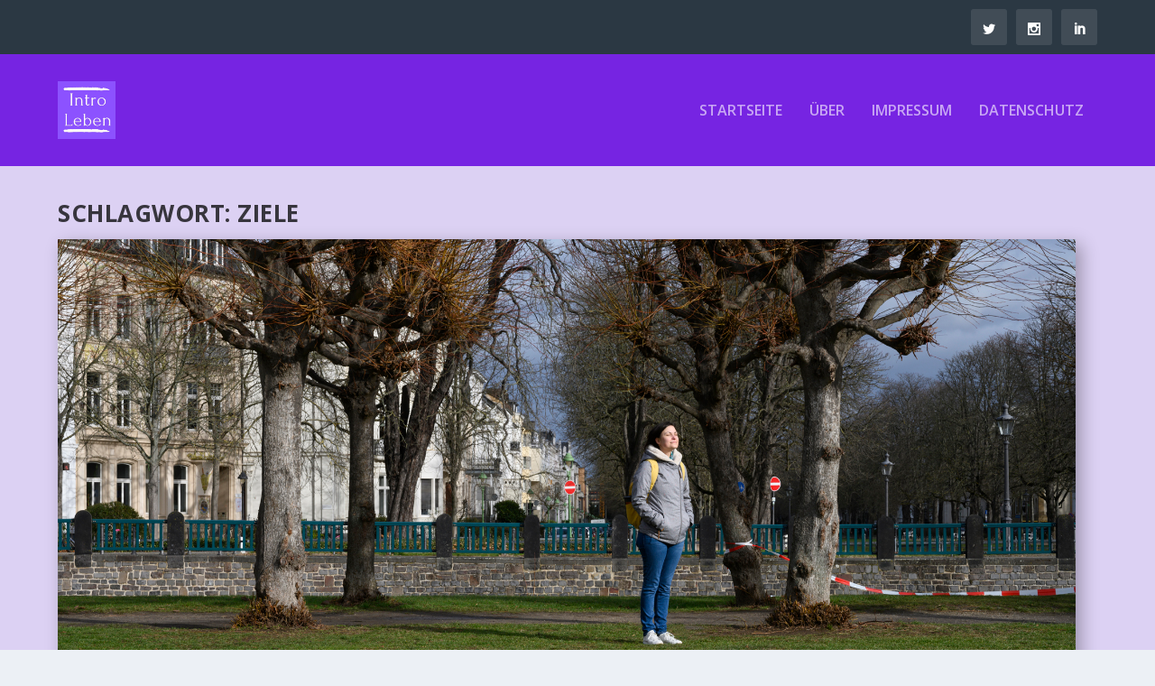

--- FILE ---
content_type: text/html; charset=UTF-8
request_url: https://mi-kue.de/tag/ziele/
body_size: 51117
content:
<!DOCTYPE html>
<!--[if IE 6]>
<html id="ie6" lang="de">
<![endif]-->
<!--[if IE 7]>
<html id="ie7" lang="de">
<![endif]-->
<!--[if IE 8]>
<html id="ie8" lang="de">
<![endif]-->
<!--[if !(IE 6) | !(IE 7) | !(IE 8)  ]><!-->
<html lang="de">
<!--<![endif]-->
<head>
	<meta charset="UTF-8" />
			
	<meta http-equiv="X-UA-Compatible" content="IE=edge">
	<link rel="pingback" href="https://mi-kue.de/xmlrpc.php" />

		<!--[if lt IE 9]>
	<script src="https://mi-kue.de/wp-content/themes/Extra/scripts/ext/html5.js" type="text/javascript"></script>
	<![endif]-->

	<script type="text/javascript">
		document.documentElement.className = 'js';
	</script>

	<script>var et_site_url='https://mi-kue.de';var et_post_id='16';function et_core_page_resource_fallback(a,b){"undefined"===typeof b&&(b=a.sheet.cssRules&&0===a.sheet.cssRules.length);b&&(a.onerror=null,a.onload=null,a.href?a.href=et_site_url+"/?et_core_page_resource="+a.id+et_post_id:a.src&&(a.src=et_site_url+"/?et_core_page_resource="+a.id+et_post_id))}
</script><meta name='robots' content='index, follow, max-image-preview:large, max-snippet:-1, max-video-preview:-1' />

	<!-- This site is optimized with the Yoast SEO plugin v21.4 - https://yoast.com/wordpress/plugins/seo/ -->
	<title>ziele Archive - mi-kue</title>
	<link rel="canonical" href="https://mi-kue.de/tag/ziele/" />
	<meta property="og:locale" content="de_DE" />
	<meta property="og:type" content="article" />
	<meta property="og:title" content="ziele Archive - mi-kue" />
	<meta property="og:url" content="https://mi-kue.de/tag/ziele/" />
	<meta property="og:site_name" content="mi-kue" />
	<meta name="twitter:card" content="summary_large_image" />
	<meta name="twitter:site" content="@mi_kue" />
	<script type="application/ld+json" class="yoast-schema-graph">{"@context":"https://schema.org","@graph":[{"@type":"CollectionPage","@id":"https://mi-kue.de/tag/ziele/","url":"https://mi-kue.de/tag/ziele/","name":"ziele Archive - mi-kue","isPartOf":{"@id":"https://mi-kue.de/#website"},"primaryImageOfPage":{"@id":"https://mi-kue.de/tag/ziele/#primaryimage"},"image":{"@id":"https://mi-kue.de/tag/ziele/#primaryimage"},"thumbnailUrl":"https://mi-kue.de/wp-content/uploads/2020/01/jian-xhin-y2yWnOkOUM0-unsplash-scaled.jpg","breadcrumb":{"@id":"https://mi-kue.de/tag/ziele/#breadcrumb"},"inLanguage":"de"},{"@type":"ImageObject","inLanguage":"de","@id":"https://mi-kue.de/tag/ziele/#primaryimage","url":"https://mi-kue.de/wp-content/uploads/2020/01/jian-xhin-y2yWnOkOUM0-unsplash-scaled.jpg","contentUrl":"https://mi-kue.de/wp-content/uploads/2020/01/jian-xhin-y2yWnOkOUM0-unsplash-scaled.jpg","width":2560,"height":1600,"caption":"Photo by Jian Xhin on Unsplash"},{"@type":"BreadcrumbList","@id":"https://mi-kue.de/tag/ziele/#breadcrumb","itemListElement":[{"@type":"ListItem","position":1,"name":"Startseite","item":"https://mi-kue.de/"},{"@type":"ListItem","position":2,"name":"ziele"}]},{"@type":"WebSite","@id":"https://mi-kue.de/#website","url":"https://mi-kue.de/","name":"mi-kue","description":"introvertiert und fabelhaft.","potentialAction":[{"@type":"SearchAction","target":{"@type":"EntryPoint","urlTemplate":"https://mi-kue.de/?s={search_term_string}"},"query-input":"required name=search_term_string"}],"inLanguage":"de"}]}</script>
	<!-- / Yoast SEO plugin. -->


<link rel='dns-prefetch' href='//fonts.googleapis.com' />
<link rel="alternate" type="application/rss+xml" title="mi-kue &raquo; Feed" href="https://mi-kue.de/feed/" />
<link rel="alternate" type="application/rss+xml" title="mi-kue &raquo; Kommentar-Feed" href="https://mi-kue.de/comments/feed/" />
<link rel="alternate" type="application/rss+xml" title="mi-kue &raquo; ziele Schlagwort-Feed" href="https://mi-kue.de/tag/ziele/feed/" />
<script type="text/javascript">
window._wpemojiSettings = {"baseUrl":"https:\/\/s.w.org\/images\/core\/emoji\/14.0.0\/72x72\/","ext":".png","svgUrl":"https:\/\/s.w.org\/images\/core\/emoji\/14.0.0\/svg\/","svgExt":".svg","source":{"concatemoji":"https:\/\/mi-kue.de\/wp-includes\/js\/wp-emoji-release.min.js?ver=6.3.7"}};
/*! This file is auto-generated */
!function(i,n){var o,s,e;function c(e){try{var t={supportTests:e,timestamp:(new Date).valueOf()};sessionStorage.setItem(o,JSON.stringify(t))}catch(e){}}function p(e,t,n){e.clearRect(0,0,e.canvas.width,e.canvas.height),e.fillText(t,0,0);var t=new Uint32Array(e.getImageData(0,0,e.canvas.width,e.canvas.height).data),r=(e.clearRect(0,0,e.canvas.width,e.canvas.height),e.fillText(n,0,0),new Uint32Array(e.getImageData(0,0,e.canvas.width,e.canvas.height).data));return t.every(function(e,t){return e===r[t]})}function u(e,t,n){switch(t){case"flag":return n(e,"\ud83c\udff3\ufe0f\u200d\u26a7\ufe0f","\ud83c\udff3\ufe0f\u200b\u26a7\ufe0f")?!1:!n(e,"\ud83c\uddfa\ud83c\uddf3","\ud83c\uddfa\u200b\ud83c\uddf3")&&!n(e,"\ud83c\udff4\udb40\udc67\udb40\udc62\udb40\udc65\udb40\udc6e\udb40\udc67\udb40\udc7f","\ud83c\udff4\u200b\udb40\udc67\u200b\udb40\udc62\u200b\udb40\udc65\u200b\udb40\udc6e\u200b\udb40\udc67\u200b\udb40\udc7f");case"emoji":return!n(e,"\ud83e\udef1\ud83c\udffb\u200d\ud83e\udef2\ud83c\udfff","\ud83e\udef1\ud83c\udffb\u200b\ud83e\udef2\ud83c\udfff")}return!1}function f(e,t,n){var r="undefined"!=typeof WorkerGlobalScope&&self instanceof WorkerGlobalScope?new OffscreenCanvas(300,150):i.createElement("canvas"),a=r.getContext("2d",{willReadFrequently:!0}),o=(a.textBaseline="top",a.font="600 32px Arial",{});return e.forEach(function(e){o[e]=t(a,e,n)}),o}function t(e){var t=i.createElement("script");t.src=e,t.defer=!0,i.head.appendChild(t)}"undefined"!=typeof Promise&&(o="wpEmojiSettingsSupports",s=["flag","emoji"],n.supports={everything:!0,everythingExceptFlag:!0},e=new Promise(function(e){i.addEventListener("DOMContentLoaded",e,{once:!0})}),new Promise(function(t){var n=function(){try{var e=JSON.parse(sessionStorage.getItem(o));if("object"==typeof e&&"number"==typeof e.timestamp&&(new Date).valueOf()<e.timestamp+604800&&"object"==typeof e.supportTests)return e.supportTests}catch(e){}return null}();if(!n){if("undefined"!=typeof Worker&&"undefined"!=typeof OffscreenCanvas&&"undefined"!=typeof URL&&URL.createObjectURL&&"undefined"!=typeof Blob)try{var e="postMessage("+f.toString()+"("+[JSON.stringify(s),u.toString(),p.toString()].join(",")+"));",r=new Blob([e],{type:"text/javascript"}),a=new Worker(URL.createObjectURL(r),{name:"wpTestEmojiSupports"});return void(a.onmessage=function(e){c(n=e.data),a.terminate(),t(n)})}catch(e){}c(n=f(s,u,p))}t(n)}).then(function(e){for(var t in e)n.supports[t]=e[t],n.supports.everything=n.supports.everything&&n.supports[t],"flag"!==t&&(n.supports.everythingExceptFlag=n.supports.everythingExceptFlag&&n.supports[t]);n.supports.everythingExceptFlag=n.supports.everythingExceptFlag&&!n.supports.flag,n.DOMReady=!1,n.readyCallback=function(){n.DOMReady=!0}}).then(function(){return e}).then(function(){var e;n.supports.everything||(n.readyCallback(),(e=n.source||{}).concatemoji?t(e.concatemoji):e.wpemoji&&e.twemoji&&(t(e.twemoji),t(e.wpemoji)))}))}((window,document),window._wpemojiSettings);
</script>
<meta content="Extra v.4.5.3" name="generator"/><style type="text/css">
img.wp-smiley,
img.emoji {
	display: inline !important;
	border: none !important;
	box-shadow: none !important;
	height: 1em !important;
	width: 1em !important;
	margin: 0 0.07em !important;
	vertical-align: -0.1em !important;
	background: none !important;
	padding: 0 !important;
}
</style>
	<link rel='stylesheet' id='wp-block-library-css' href='https://mi-kue.de/wp-includes/css/dist/block-library/style.min.css?ver=6.3.7' type='text/css' media='all' />
<style id='classic-theme-styles-inline-css' type='text/css'>
/*! This file is auto-generated */
.wp-block-button__link{color:#fff;background-color:#32373c;border-radius:9999px;box-shadow:none;text-decoration:none;padding:calc(.667em + 2px) calc(1.333em + 2px);font-size:1.125em}.wp-block-file__button{background:#32373c;color:#fff;text-decoration:none}
</style>
<style id='global-styles-inline-css' type='text/css'>
body{--wp--preset--color--black: #000000;--wp--preset--color--cyan-bluish-gray: #abb8c3;--wp--preset--color--white: #ffffff;--wp--preset--color--pale-pink: #f78da7;--wp--preset--color--vivid-red: #cf2e2e;--wp--preset--color--luminous-vivid-orange: #ff6900;--wp--preset--color--luminous-vivid-amber: #fcb900;--wp--preset--color--light-green-cyan: #7bdcb5;--wp--preset--color--vivid-green-cyan: #00d084;--wp--preset--color--pale-cyan-blue: #8ed1fc;--wp--preset--color--vivid-cyan-blue: #0693e3;--wp--preset--color--vivid-purple: #9b51e0;--wp--preset--gradient--vivid-cyan-blue-to-vivid-purple: linear-gradient(135deg,rgba(6,147,227,1) 0%,rgb(155,81,224) 100%);--wp--preset--gradient--light-green-cyan-to-vivid-green-cyan: linear-gradient(135deg,rgb(122,220,180) 0%,rgb(0,208,130) 100%);--wp--preset--gradient--luminous-vivid-amber-to-luminous-vivid-orange: linear-gradient(135deg,rgba(252,185,0,1) 0%,rgba(255,105,0,1) 100%);--wp--preset--gradient--luminous-vivid-orange-to-vivid-red: linear-gradient(135deg,rgba(255,105,0,1) 0%,rgb(207,46,46) 100%);--wp--preset--gradient--very-light-gray-to-cyan-bluish-gray: linear-gradient(135deg,rgb(238,238,238) 0%,rgb(169,184,195) 100%);--wp--preset--gradient--cool-to-warm-spectrum: linear-gradient(135deg,rgb(74,234,220) 0%,rgb(151,120,209) 20%,rgb(207,42,186) 40%,rgb(238,44,130) 60%,rgb(251,105,98) 80%,rgb(254,248,76) 100%);--wp--preset--gradient--blush-light-purple: linear-gradient(135deg,rgb(255,206,236) 0%,rgb(152,150,240) 100%);--wp--preset--gradient--blush-bordeaux: linear-gradient(135deg,rgb(254,205,165) 0%,rgb(254,45,45) 50%,rgb(107,0,62) 100%);--wp--preset--gradient--luminous-dusk: linear-gradient(135deg,rgb(255,203,112) 0%,rgb(199,81,192) 50%,rgb(65,88,208) 100%);--wp--preset--gradient--pale-ocean: linear-gradient(135deg,rgb(255,245,203) 0%,rgb(182,227,212) 50%,rgb(51,167,181) 100%);--wp--preset--gradient--electric-grass: linear-gradient(135deg,rgb(202,248,128) 0%,rgb(113,206,126) 100%);--wp--preset--gradient--midnight: linear-gradient(135deg,rgb(2,3,129) 0%,rgb(40,116,252) 100%);--wp--preset--font-size--small: 13px;--wp--preset--font-size--medium: 20px;--wp--preset--font-size--large: 36px;--wp--preset--font-size--x-large: 42px;--wp--preset--spacing--20: 0.44rem;--wp--preset--spacing--30: 0.67rem;--wp--preset--spacing--40: 1rem;--wp--preset--spacing--50: 1.5rem;--wp--preset--spacing--60: 2.25rem;--wp--preset--spacing--70: 3.38rem;--wp--preset--spacing--80: 5.06rem;--wp--preset--shadow--natural: 6px 6px 9px rgba(0, 0, 0, 0.2);--wp--preset--shadow--deep: 12px 12px 50px rgba(0, 0, 0, 0.4);--wp--preset--shadow--sharp: 6px 6px 0px rgba(0, 0, 0, 0.2);--wp--preset--shadow--outlined: 6px 6px 0px -3px rgba(255, 255, 255, 1), 6px 6px rgba(0, 0, 0, 1);--wp--preset--shadow--crisp: 6px 6px 0px rgba(0, 0, 0, 1);}:where(.is-layout-flex){gap: 0.5em;}:where(.is-layout-grid){gap: 0.5em;}body .is-layout-flow > .alignleft{float: left;margin-inline-start: 0;margin-inline-end: 2em;}body .is-layout-flow > .alignright{float: right;margin-inline-start: 2em;margin-inline-end: 0;}body .is-layout-flow > .aligncenter{margin-left: auto !important;margin-right: auto !important;}body .is-layout-constrained > .alignleft{float: left;margin-inline-start: 0;margin-inline-end: 2em;}body .is-layout-constrained > .alignright{float: right;margin-inline-start: 2em;margin-inline-end: 0;}body .is-layout-constrained > .aligncenter{margin-left: auto !important;margin-right: auto !important;}body .is-layout-constrained > :where(:not(.alignleft):not(.alignright):not(.alignfull)){max-width: var(--wp--style--global--content-size);margin-left: auto !important;margin-right: auto !important;}body .is-layout-constrained > .alignwide{max-width: var(--wp--style--global--wide-size);}body .is-layout-flex{display: flex;}body .is-layout-flex{flex-wrap: wrap;align-items: center;}body .is-layout-flex > *{margin: 0;}body .is-layout-grid{display: grid;}body .is-layout-grid > *{margin: 0;}:where(.wp-block-columns.is-layout-flex){gap: 2em;}:where(.wp-block-columns.is-layout-grid){gap: 2em;}:where(.wp-block-post-template.is-layout-flex){gap: 1.25em;}:where(.wp-block-post-template.is-layout-grid){gap: 1.25em;}.has-black-color{color: var(--wp--preset--color--black) !important;}.has-cyan-bluish-gray-color{color: var(--wp--preset--color--cyan-bluish-gray) !important;}.has-white-color{color: var(--wp--preset--color--white) !important;}.has-pale-pink-color{color: var(--wp--preset--color--pale-pink) !important;}.has-vivid-red-color{color: var(--wp--preset--color--vivid-red) !important;}.has-luminous-vivid-orange-color{color: var(--wp--preset--color--luminous-vivid-orange) !important;}.has-luminous-vivid-amber-color{color: var(--wp--preset--color--luminous-vivid-amber) !important;}.has-light-green-cyan-color{color: var(--wp--preset--color--light-green-cyan) !important;}.has-vivid-green-cyan-color{color: var(--wp--preset--color--vivid-green-cyan) !important;}.has-pale-cyan-blue-color{color: var(--wp--preset--color--pale-cyan-blue) !important;}.has-vivid-cyan-blue-color{color: var(--wp--preset--color--vivid-cyan-blue) !important;}.has-vivid-purple-color{color: var(--wp--preset--color--vivid-purple) !important;}.has-black-background-color{background-color: var(--wp--preset--color--black) !important;}.has-cyan-bluish-gray-background-color{background-color: var(--wp--preset--color--cyan-bluish-gray) !important;}.has-white-background-color{background-color: var(--wp--preset--color--white) !important;}.has-pale-pink-background-color{background-color: var(--wp--preset--color--pale-pink) !important;}.has-vivid-red-background-color{background-color: var(--wp--preset--color--vivid-red) !important;}.has-luminous-vivid-orange-background-color{background-color: var(--wp--preset--color--luminous-vivid-orange) !important;}.has-luminous-vivid-amber-background-color{background-color: var(--wp--preset--color--luminous-vivid-amber) !important;}.has-light-green-cyan-background-color{background-color: var(--wp--preset--color--light-green-cyan) !important;}.has-vivid-green-cyan-background-color{background-color: var(--wp--preset--color--vivid-green-cyan) !important;}.has-pale-cyan-blue-background-color{background-color: var(--wp--preset--color--pale-cyan-blue) !important;}.has-vivid-cyan-blue-background-color{background-color: var(--wp--preset--color--vivid-cyan-blue) !important;}.has-vivid-purple-background-color{background-color: var(--wp--preset--color--vivid-purple) !important;}.has-black-border-color{border-color: var(--wp--preset--color--black) !important;}.has-cyan-bluish-gray-border-color{border-color: var(--wp--preset--color--cyan-bluish-gray) !important;}.has-white-border-color{border-color: var(--wp--preset--color--white) !important;}.has-pale-pink-border-color{border-color: var(--wp--preset--color--pale-pink) !important;}.has-vivid-red-border-color{border-color: var(--wp--preset--color--vivid-red) !important;}.has-luminous-vivid-orange-border-color{border-color: var(--wp--preset--color--luminous-vivid-orange) !important;}.has-luminous-vivid-amber-border-color{border-color: var(--wp--preset--color--luminous-vivid-amber) !important;}.has-light-green-cyan-border-color{border-color: var(--wp--preset--color--light-green-cyan) !important;}.has-vivid-green-cyan-border-color{border-color: var(--wp--preset--color--vivid-green-cyan) !important;}.has-pale-cyan-blue-border-color{border-color: var(--wp--preset--color--pale-cyan-blue) !important;}.has-vivid-cyan-blue-border-color{border-color: var(--wp--preset--color--vivid-cyan-blue) !important;}.has-vivid-purple-border-color{border-color: var(--wp--preset--color--vivid-purple) !important;}.has-vivid-cyan-blue-to-vivid-purple-gradient-background{background: var(--wp--preset--gradient--vivid-cyan-blue-to-vivid-purple) !important;}.has-light-green-cyan-to-vivid-green-cyan-gradient-background{background: var(--wp--preset--gradient--light-green-cyan-to-vivid-green-cyan) !important;}.has-luminous-vivid-amber-to-luminous-vivid-orange-gradient-background{background: var(--wp--preset--gradient--luminous-vivid-amber-to-luminous-vivid-orange) !important;}.has-luminous-vivid-orange-to-vivid-red-gradient-background{background: var(--wp--preset--gradient--luminous-vivid-orange-to-vivid-red) !important;}.has-very-light-gray-to-cyan-bluish-gray-gradient-background{background: var(--wp--preset--gradient--very-light-gray-to-cyan-bluish-gray) !important;}.has-cool-to-warm-spectrum-gradient-background{background: var(--wp--preset--gradient--cool-to-warm-spectrum) !important;}.has-blush-light-purple-gradient-background{background: var(--wp--preset--gradient--blush-light-purple) !important;}.has-blush-bordeaux-gradient-background{background: var(--wp--preset--gradient--blush-bordeaux) !important;}.has-luminous-dusk-gradient-background{background: var(--wp--preset--gradient--luminous-dusk) !important;}.has-pale-ocean-gradient-background{background: var(--wp--preset--gradient--pale-ocean) !important;}.has-electric-grass-gradient-background{background: var(--wp--preset--gradient--electric-grass) !important;}.has-midnight-gradient-background{background: var(--wp--preset--gradient--midnight) !important;}.has-small-font-size{font-size: var(--wp--preset--font-size--small) !important;}.has-medium-font-size{font-size: var(--wp--preset--font-size--medium) !important;}.has-large-font-size{font-size: var(--wp--preset--font-size--large) !important;}.has-x-large-font-size{font-size: var(--wp--preset--font-size--x-large) !important;}
.wp-block-navigation a:where(:not(.wp-element-button)){color: inherit;}
:where(.wp-block-post-template.is-layout-flex){gap: 1.25em;}:where(.wp-block-post-template.is-layout-grid){gap: 1.25em;}
:where(.wp-block-columns.is-layout-flex){gap: 2em;}:where(.wp-block-columns.is-layout-grid){gap: 2em;}
.wp-block-pullquote{font-size: 1.5em;line-height: 1.6;}
</style>
<link rel='stylesheet' id='extra-fonts-css' href='https://fonts.googleapis.com/css?family=Open+Sans:300italic,400italic,600italic,700italic,800italic,400,300,600,700,800&#038;subset=latin,latin-ext' type='text/css' media='all' />
<link rel='stylesheet' id='extra-style-css' href='https://mi-kue.de/wp-content/themes/Extra/style.css?ver=4.5.3' type='text/css' media='all' />
<link rel='stylesheet' id='dashicons-css' href='https://mi-kue.de/wp-includes/css/dashicons.min.css?ver=6.3.7' type='text/css' media='all' />
<link rel='stylesheet' id='wpgdprc-front-css-css' href='https://mi-kue.de/wp-content/plugins/wp-gdpr-compliance/Assets/css/front.css?ver=1697811293' type='text/css' media='all' />
<style id='wpgdprc-front-css-inline-css' type='text/css'>
:root{--wp-gdpr--bar--background-color: #000000;--wp-gdpr--bar--color: #ffffff;--wp-gdpr--button--background-color: #000000;--wp-gdpr--button--background-color--darken: #000000;--wp-gdpr--button--color: #ffffff;}
</style>
<script type='text/javascript' src='https://mi-kue.de/wp-includes/js/jquery/jquery.min.js?ver=3.7.0' id='jquery-core-js'></script>
<script type='text/javascript' src='https://mi-kue.de/wp-includes/js/jquery/jquery-migrate.min.js?ver=3.4.1' id='jquery-migrate-js'></script>
<script type='text/javascript' src='https://mi-kue.de/wp-content/themes/Extra/core/admin/js/es6-promise.auto.min.js?ver=6.3.7' id='es6-promise-js'></script>
<script type='text/javascript' id='et-core-api-spam-recaptcha-js-extra'>
/* <![CDATA[ */
var et_core_api_spam_recaptcha = {"site_key":"","page_action":{"action":"manchmal_ist_weniger_mehr"}};
/* ]]> */
</script>
<script type='text/javascript' src='https://mi-kue.de/wp-content/themes/Extra/core/admin/js/recaptcha.js?ver=6.3.7' id='et-core-api-spam-recaptcha-js'></script>
<script type='text/javascript' id='wpgdprc-front-js-js-extra'>
/* <![CDATA[ */
var wpgdprcFront = {"ajaxUrl":"https:\/\/mi-kue.de\/wp-admin\/admin-ajax.php","ajaxNonce":"3282d5cc77","ajaxArg":"security","pluginPrefix":"wpgdprc","blogId":"1","isMultiSite":"","locale":"de_DE","showSignUpModal":"","showFormModal":"","cookieName":"wpgdprc-consent","consentVersion":"","path":"\/","prefix":"wpgdprc"};
/* ]]> */
</script>
<script type='text/javascript' src='https://mi-kue.de/wp-content/plugins/wp-gdpr-compliance/Assets/js/front.min.js?ver=1697811293' id='wpgdprc-front-js-js'></script>
<link rel="https://api.w.org/" href="https://mi-kue.de/wp-json/" /><link rel="alternate" type="application/json" href="https://mi-kue.de/wp-json/wp/v2/tags/33" /><link rel="EditURI" type="application/rsd+xml" title="RSD" href="https://mi-kue.de/xmlrpc.php?rsd" />
<meta name="generator" content="WordPress 6.3.7" />
<meta name="viewport" content="width=device-width, initial-scale=1.0, maximum-scale=1.0, user-scalable=1" /><link rel="icon" href="https://mi-kue.de/wp-content/uploads/2019/01/Intro-Leben-4-150x150.jpg" sizes="32x32" />
<link rel="icon" href="https://mi-kue.de/wp-content/uploads/2019/01/Intro-Leben-4-300x300.jpg" sizes="192x192" />
<link rel="apple-touch-icon" href="https://mi-kue.de/wp-content/uploads/2019/01/Intro-Leben-4-300x300.jpg" />
<meta name="msapplication-TileImage" content="https://mi-kue.de/wp-content/uploads/2019/01/Intro-Leben-4-300x300.jpg" />
<link rel="stylesheet" id="et-core-unified-cpt-16-cached-inline-styles" href="https://mi-kue.de/wp-content/et-cache/16/et-core-unified-cpt-16-1767015744276.min.css" onerror="et_core_page_resource_fallback(this, true)" onload="et_core_page_resource_fallback(this)" /></head>
<body class="archive tag tag-ziele tag-33 et_extra et_extra_layout et_fixed_nav et_pb_gutters3 et_primary_nav_dropdown_animation_Default et_secondary_nav_dropdown_animation_Default  et_includes_sidebar et-db et_minified_js et_minified_css">
	<div id="page-container" class="page-container">
				<!-- Header -->
		<header class="header left-right">
						<!-- #top-header -->
			<div id="top-header" style="">
				<div class="container">

					<!-- Secondary Nav -->
											<div id="et-secondary-nav" class="">
												</div>
					
					<!-- #et-info -->
					<div id="et-info">

						
						<!-- .et-extra-social-icons -->
						<ul class="et-extra-social-icons" style="">
																																																																													<li class="et-extra-social-icon twitter">
									<a href="https://www.twitter.com/mi_kue" class="et-extra-icon et-extra-icon-background-hover et-extra-icon-twitter"></a>
								</li>
																																																																																																																																																																																																										<li class="et-extra-social-icon instagram">
									<a href="https://www.instagram.com/mi_kue" class="et-extra-icon et-extra-icon-background-hover et-extra-icon-instagram"></a>
								</li>
																																																																																																													<li class="et-extra-social-icon linkedin">
									<a href="http://www.linkedin.com/in/mi-kue" class="et-extra-icon et-extra-icon-background-hover et-extra-icon-linkedin"></a>
								</li>
																																																																																																																																																																																																																																																																																																																																											</ul>
						
						<!-- .et-top-search -->
						
						<!-- cart -->
											</div>
				</div><!-- /.container -->
			</div><!-- /#top-header -->

			
			<!-- Main Header -->
			<div id="main-header-wrapper">
				<div id="main-header" data-fixed-height="80">
					<div class="container">
					<!-- ET Ad -->
						
						
						<!-- Logo -->
						<a class="logo" href="https://mi-kue.de/" data-fixed-height="51">
							<img src="http://mi-kue.de/wp-content/uploads/2019/01/Intro-Leben-4.jpg" alt="mi-kue" id="logo" />
						</a>

						
						<!-- ET Navigation -->
						<div id="et-navigation" class="">
							<ul id="et-menu" class="nav"><li id="menu-item-95" class="menu-item menu-item-type-custom menu-item-object-custom menu-item-home menu-item-95"><a href="http://mi-kue.de/">Startseite</a></li>
<li id="menu-item-93" class="menu-item menu-item-type-post_type menu-item-object-page menu-item-93"><a href="https://mi-kue.de/ueber-den-blog-und-mich/">Über</a></li>
<li id="menu-item-72" class="menu-item menu-item-type-post_type menu-item-object-page menu-item-72"><a href="https://mi-kue.de/impressum/">Impressum</a></li>
<li id="menu-item-212" class="menu-item menu-item-type-post_type menu-item-object-page menu-item-privacy-policy menu-item-212"><a rel="privacy-policy" href="https://mi-kue.de/datenschutz/">Datenschutz</a></li>
</ul>							<div id="et-mobile-navigation">
			<span class="show-menu">
				<div class="show-menu-button">
					<span></span>
					<span></span>
					<span></span>
				</div>
				<p>Seite auswählen</p>
			</span>
			<nav>
			</nav>
		</div> <!-- /#et-mobile-navigation -->						</div><!-- /#et-navigation -->
					</div><!-- /.container -->
				</div><!-- /#main-header -->
			</div><!-- /#main-header-wrapper -->

		</header>

				
<div id="main-content">
	<div class="container">
		<div id="content-area" class=" clearfix">
			<div class="et_pb_extra_column_main">
									<h1>Schlagwort: <span>ziele</span></h1>
				
									<div class="et_pb_with_border et_pb_section et_pb_section_0 et_section_regular" >
				
				
				
				
					<div class="et_pb_row et_pb_row_0">
				<div class="et_pb_column et_pb_column_4_4 et_pb_column_0  et_pb_css_mix_blend_mode_passthrough et-last-child">
				
				
				<div class="et_pb_module et_pb_image et_pb_image_0">
				
				
				<span class="et_pb_image_wrap has-box-shadow-overlay"><div class="box-shadow-overlay"></div><img src="https://mi-kue.de/wp-content/uploads/2019/02/mi-kue_005_Header.jpg" alt="" title="" srcset="https://mi-kue.de/wp-content/uploads/2019/02/mi-kue_005_Header.jpg 2000w, https://mi-kue.de/wp-content/uploads/2019/02/mi-kue_005_Header-300x133.jpg 300w, https://mi-kue.de/wp-content/uploads/2019/02/mi-kue_005_Header-768x341.jpg 768w, https://mi-kue.de/wp-content/uploads/2019/02/mi-kue_005_Header-1024x455.jpg 1024w, https://mi-kue.de/wp-content/uploads/2019/02/mi-kue_005_Header-1080x480.jpg 1080w" sizes="(max-width: 2000px) 100vw, 2000px" /></span>
			</div>
			</div> <!-- .et_pb_column -->
				
				
			</div> <!-- .et_pb_row --><div class="et_pb_row et_pb_row_1">
				<div class="et_pb_column et_pb_column_4_4 et_pb_column_1  et_pb_css_mix_blend_mode_passthrough et-last-child">
				
				
				
<div  class="posts-blog-feed-module post-module et_pb_extra_module standard  et_pb_posts_blog_feed_standard_0 paginated et_pb_extra_module" style="border-color:#7624e2;" data-current_page="1" data-et_column_type="" data-show_featured_image="1" data-show_author="1" data-show_categories="" data-show_date="1" data-show_rating="" data-show_more="1" data-show_comments="1" data-date_format="M j, Y" data-posts_per_page="8" data-order="desc" data-orderby="date" data-category_id="0" data-content_length="excerpt" data-blog_feed_module_type="standard" data-hover_overlay_icon="" data-use_tax_query="">

<div class="paginated_content">
	<div class="paginated_page paginated_page_1 active"   data-columns>
	<article id="post-590" class="post et-format- post-590 type-post status-publish format-standard has-post-thumbnail hentry category-blog tag-introversion tag-persoenliche-entwicklung tag-persoenlichkeit tag-resilienz et-has-post-format-content et_post_format-et-post-format-standard">
		<div class="header">
			<a href="https://mi-kue.de/resilienz-die-innere-widerstandskraft/" title="Resilienz &#8211; Die innere Widerstandskraft" class="featured-image">
				<img src="https://mi-kue.de/wp-content/uploads/2020/04/jazmin-quaynor-RBtPAOgHxuI-unsplash-627x376.jpg" alt="Resilienz &#8211; Die innere Widerstandskraft" /><span class="et_pb_extra_overlay"></span>
			</a>		</div>
				<div class="post-content">
						<h2 class="post-title entry-title"><a class="et-accent-color" style="color:#7ac8cc;" href="https://mi-kue.de/resilienz-die-innere-widerstandskraft/">Resilienz &#8211; Die innere Widerstandskraft</a></h2>
			<div class="post-meta vcard">
								<p>von <a href="https://mi-kue.de/author/mikue/" class="url fn" title="Beiträge von mikue" rel="author">mikue</a> | <span class="updated">Apr. 21, 2020</span> | <a class="comments-link" href="https://mi-kue.de/resilienz-die-innere-widerstandskraft/#comments">0 <span title="Anzahl Kommentare" class="comment-bubble post-meta-icon"></span></a></p>
			</div>
			<div class="excerpt entry-summary">
				<p>Menschen mit starker Resilienz sind Stehaufmännchen. Egal mit was sie konfrontiert werden, finden sie einen Weg aus der schwierigen Situation. Kann das jeder? Wenn ja, wie geht das?</p>

						<a class="read-more-button" data-icon="" href="https://mi-kue.de/resilienz-die-innere-widerstandskraft/">Weiterlesen</a>
								</div>
		</div>
			</article>
	<article id="post-554" class="post et-format- post-554 type-post status-publish format-standard has-post-thumbnail hentry category-blog tag-corona-krise tag-homeoffice tag-introversion tag-introvertiert et-has-post-format-content et_post_format-et-post-format-standard">
		<div class="header">
			<a href="https://mi-kue.de/wirbleibenzuhause-und-im-homeoffice/" title="#WirBleibenZuhause und im HomeOffice" class="featured-image">
				<img src="https://mi-kue.de/wp-content/uploads/2020/03/ella-jardim-wOGhHamMqLc-unsplash-627x376.jpg" alt="#WirBleibenZuhause und im HomeOffice" /><span class="et_pb_extra_overlay"></span>
			</a>		</div>
				<div class="post-content">
						<h2 class="post-title entry-title"><a class="et-accent-color" style="color:#7ac8cc;" href="https://mi-kue.de/wirbleibenzuhause-und-im-homeoffice/">#WirBleibenZuhause und im HomeOffice</a></h2>
			<div class="post-meta vcard">
								<p>von <a href="https://mi-kue.de/author/mikue/" class="url fn" title="Beiträge von mikue" rel="author">mikue</a> | <span class="updated">März 30, 2020</span> | <a class="comments-link" href="https://mi-kue.de/wirbleibenzuhause-und-im-homeoffice/#comments">0 <span title="Anzahl Kommentare" class="comment-bubble post-meta-icon"></span></a></p>
			</div>
			<div class="excerpt entry-summary">
				<p>Den ganzen Tag zuhause in den geliebten heimischen vier Wänden inklusive HomeOffice – Fluch oder Segen? Tatsächlich gar nicht so leicht mit einem klaren ja oder nein zu beantworten. Auch nicht für Introvertierte wie mich.</p>

						<a class="read-more-button" data-icon="" href="https://mi-kue.de/wirbleibenzuhause-und-im-homeoffice/">Weiterlesen</a>
								</div>
		</div>
			</article>
	<article id="post-546" class="post et-format- post-546 type-post status-publish format-standard has-post-thumbnail hentry category-blog tag-empathie tag-introversion tag-introvertiert tag-persoenlichkeit et-has-post-format-content et_post_format-et-post-format-standard">
		<div class="header">
			<a href="https://mi-kue.de/empathie-als-staerke/" title="Empathie als Stärke" class="featured-image">
				<img src="https://mi-kue.de/wp-content/uploads/2020/02/raychan-zTpNGBCFbjQ-unsplash-627x376.jpg" alt="Empathie als Stärke" /><span class="et_pb_extra_overlay"></span>
			</a>		</div>
				<div class="post-content">
						<h2 class="post-title entry-title"><a class="et-accent-color" style="color:#7ac8cc;" href="https://mi-kue.de/empathie-als-staerke/">Empathie als Stärke</a></h2>
			<div class="post-meta vcard">
								<p>von <a href="https://mi-kue.de/author/mikue/" class="url fn" title="Beiträge von mikue" rel="author">mikue</a> | <span class="updated">Feb. 13, 2020</span> | <a class="comments-link" href="https://mi-kue.de/empathie-als-staerke/#comments">0 <span title="Anzahl Kommentare" class="comment-bubble post-meta-icon"></span></a></p>
			</div>
			<div class="excerpt entry-summary">
				<p>Gerade in sich schnell ändernden Arbeitsumfeld ist Empathie eine wichtige Eigenschaft. Ein Interview mit Dr. med. Esine Lauterbach.</p>

						<a class="read-more-button" data-icon="" href="https://mi-kue.de/empathie-als-staerke/">Weiterlesen</a>
								</div>
		</div>
			</article>
	<article id="post-525" class="post et-format- post-525 type-post status-publish format-standard has-post-thumbnail hentry category-blog tag-glueck tag-introversion tag-introvertiert tag-persoenliche-entwicklung tag-ziele et-has-post-format-content et_post_format-et-post-format-standard">
		<div class="header">
			<a href="https://mi-kue.de/manchmal-ist-weniger-mehr/" title="Manchmal ist weniger mehr" class="featured-image">
				<img src="https://mi-kue.de/wp-content/uploads/2020/01/jian-xhin-y2yWnOkOUM0-unsplash-627x376.jpg" alt="Manchmal ist weniger mehr" /><span class="et_pb_extra_overlay"></span>
			</a>		</div>
				<div class="post-content">
						<h2 class="post-title entry-title"><a class="et-accent-color" style="color:#7ac8cc;" href="https://mi-kue.de/manchmal-ist-weniger-mehr/">Manchmal ist weniger mehr</a></h2>
			<div class="post-meta vcard">
								<p>von <a href="https://mi-kue.de/author/mikue/" class="url fn" title="Beiträge von mikue" rel="author">mikue</a> | <span class="updated">Jan. 27, 2020</span> | <a class="comments-link" href="https://mi-kue.de/manchmal-ist-weniger-mehr/#comments">0 <span title="Anzahl Kommentare" class="comment-bubble post-meta-icon"></span></a></p>
			</div>
			<div class="excerpt entry-summary">
				<p>Es dreht sich ständig um höher, schneller, weiter. Think big. And bigger. Dabei vergessen wir schnell, was uns eigentlich glücklich macht.</p>

						<a class="read-more-button" data-icon="" href="https://mi-kue.de/manchmal-ist-weniger-mehr/">Weiterlesen</a>
								</div>
		</div>
			</article>
	<article id="post-510" class="post et-format- post-510 type-post status-publish format-standard has-post-thumbnail hentry category-blog tag-introversion tag-introvertiert tag-personal-branding tag-persoenliche-entwicklung et-has-post-format-content et_post_format-et-post-format-standard">
		<div class="header">
			<a href="https://mi-kue.de/personal-branding-fuer-introvertierte/" title="Personal Branding für Introvertierte" class="featured-image">
				<img src="https://mi-kue.de/wp-content/uploads/2019/11/danielle-macinnes-IuLgi9PWETU-unsplash-627x376.jpg" alt="Personal Branding für Introvertierte" /><span class="et_pb_extra_overlay"></span>
			</a>		</div>
				<div class="post-content">
						<h2 class="post-title entry-title"><a class="et-accent-color" style="color:#7ac8cc;" href="https://mi-kue.de/personal-branding-fuer-introvertierte/">Personal Branding für Introvertierte</a></h2>
			<div class="post-meta vcard">
								<p>von <a href="https://mi-kue.de/author/mikue/" class="url fn" title="Beiträge von mikue" rel="author">mikue</a> | <span class="updated">Nov. 25, 2019</span> | <a class="comments-link" href="https://mi-kue.de/personal-branding-fuer-introvertierte/#comments">0 <span title="Anzahl Kommentare" class="comment-bubble post-meta-icon"></span></a></p>
			</div>
			<div class="excerpt entry-summary">
				<p>Ein Buzzword, das besonders die Welt der Kommunikation beschäftigt: Personal Branding. Was steckt da eigentlich dahinter? Und was haben wir Introvertierten davon?</p>

						<a class="read-more-button" data-icon="" href="https://mi-kue.de/personal-branding-fuer-introvertierte/">Weiterlesen</a>
								</div>
		</div>
			</article>
	<article id="post-493" class="post et-format- post-493 type-post status-publish format-standard has-post-thumbnail hentry category-blog tag-introvertiert tag-persoenliche-entwicklung tag-persoenlichkeit tag-trauer et-has-post-format-content et_post_format-et-post-format-standard">
		<div class="header">
			<a href="https://mi-kue.de/trauer-betrifft-uns-alle/" title="Trauer (be)trifft uns alle" class="featured-image">
				<img src="https://mi-kue.de/wp-content/uploads/2019/10/patrick-tomasso-5hvn-2WW6rY-unsplash-627x376.jpg" alt="Trauer (be)trifft uns alle" /><span class="et_pb_extra_overlay"></span>
			</a>		</div>
				<div class="post-content">
						<h2 class="post-title entry-title"><a class="et-accent-color" style="color:#7ac8cc;" href="https://mi-kue.de/trauer-betrifft-uns-alle/">Trauer (be)trifft uns alle</a></h2>
			<div class="post-meta vcard">
								<p>von <a href="https://mi-kue.de/author/mikue/" class="url fn" title="Beiträge von mikue" rel="author">mikue</a> | <span class="updated">Okt. 20, 2019</span> | <a class="comments-link" href="https://mi-kue.de/trauer-betrifft-uns-alle/#comments">0 <span title="Anzahl Kommentare" class="comment-bubble post-meta-icon"></span></a></p>
			</div>
			<div class="excerpt entry-summary">
				<p>Die Trauer überfällt uns. Egal ob Todesfall oder ein anderer Verlust. Plötzlich ist alles anders. Als ob das nicht schon schwer genug ist, müssen wir uns vor der Gesellschaft rechtfertigen. Warum eigentlich?</p>

						<a class="read-more-button" data-icon="" href="https://mi-kue.de/trauer-betrifft-uns-alle/">Weiterlesen</a>
								</div>
		</div>
			</article>
	<article id="post-475" class="post et-format- post-475 type-post status-publish format-standard has-post-thumbnail hentry category-blog tag-introversion tag-introvertiert tag-persoenliche-entwicklung tag-persoenlichkeit tag-trauer et-has-post-format-content et_post_format-et-post-format-standard">
		<div class="header">
			<a href="https://mi-kue.de/trauer-ist-die-zeit-der-goldene-erinnerungen/" title="Trauer ist die Zeit der goldenen Erinnerungen" class="featured-image">
				<img src="https://mi-kue.de/wp-content/uploads/2019/08/sarah-comeau-hcs5KxfmVnQ-unsplash-627x376.jpg" alt="Trauer ist die Zeit der goldenen Erinnerungen" /><span class="et_pb_extra_overlay"></span>
			</a>		</div>
				<div class="post-content">
						<h2 class="post-title entry-title"><a class="et-accent-color" style="color:#7ac8cc;" href="https://mi-kue.de/trauer-ist-die-zeit-der-goldene-erinnerungen/">Trauer ist die Zeit der goldenen Erinnerungen</a></h2>
			<div class="post-meta vcard">
								<p>von <a href="https://mi-kue.de/author/mikue/" class="url fn" title="Beiträge von mikue" rel="author">mikue</a> | <span class="updated">Aug. 3, 2019</span> | <a class="comments-link" href="https://mi-kue.de/trauer-ist-die-zeit-der-goldene-erinnerungen/#comments">0 <span title="Anzahl Kommentare" class="comment-bubble post-meta-icon"></span></a></p>
			</div>
			<div class="excerpt entry-summary">
				<p>Plötzlich ist ein fester Bestandteil meines Lebens nicht mehr da. Ich falle. Meine Welt ist von jetzt auf gleich nicht mehr die selbe und doch muss sie sich weiter drehen.</p>

						<a class="read-more-button" data-icon="" href="https://mi-kue.de/trauer-ist-die-zeit-der-goldene-erinnerungen/">Weiterlesen</a>
								</div>
		</div>
			</article>
	<article id="post-456" class="post et-format- post-456 type-post status-publish format-standard has-post-thumbnail hentry category-blog tag-erfolg tag-introvertiert tag-persoenliche-entwicklung tag-persoenlichkeit tag-selbstmarketing et-has-post-format-content et_post_format-et-post-format-standard">
		<div class="header">
			<a href="https://mi-kue.de/lasst-uns-erfolge-feiern/" title="Lasst uns Erfolge feiern" class="featured-image">
				<img src="https://mi-kue.de/wp-content/uploads/2019/06/edu-lauton-71055-unsplash-2-627x376.jpg" alt="Lasst uns Erfolge feiern" /><span class="et_pb_extra_overlay"></span>
			</a>		</div>
				<div class="post-content">
						<h2 class="post-title entry-title"><a class="et-accent-color" style="color:#7ac8cc;" href="https://mi-kue.de/lasst-uns-erfolge-feiern/">Lasst uns Erfolge feiern</a></h2>
			<div class="post-meta vcard">
								<p>von <a href="https://mi-kue.de/author/mikue/" class="url fn" title="Beiträge von mikue" rel="author">mikue</a> | <span class="updated">Juni 20, 2019</span> | <a class="comments-link" href="https://mi-kue.de/lasst-uns-erfolge-feiern/#comments">0 <span title="Anzahl Kommentare" class="comment-bubble post-meta-icon"></span></a></p>
			</div>
			<div class="excerpt entry-summary">
				<p>Wir alle erzielen Erfolge, erkennen  und würdigen sie nur zu selten. Schwer wird es, wenn wir darüber sprechen sollen. Sowas macht man/frau doch nicht, oder?</p>

						<a class="read-more-button" data-icon="" href="https://mi-kue.de/lasst-uns-erfolge-feiern/">Weiterlesen</a>
								</div>
		</div>
			</article>
</div><!-- /.paginated_page.paginated_page_1 -->
</div><!-- /.paginated_content -->

<span class="loader"><img src="https://mi-kue.de/wp-content/themes/Extra/images/pagination-loading.gif" alt="Wird geladen" /></span>

	<ul class="pagination">
		<li class="prev arrow"><a class="prev arrow" href="#"></a></li>
			
				<li class=""><a href="#" class="pagination-page pagination-page-1" data-page="1">1</a></li>
					<li class="ellipsis front"><a class="ellipsis" href="#">...</a></li>
					
				<li class=""><a href="#" class="pagination-page pagination-page-2" data-page="2">2</a></li>
								<li class="ellipsis back"><a class="ellipsis" href="#">...</a></li>
		
				<li class=" last"><a href="#" class="pagination-page pagination-page-3" data-page="3">3</a></li>
					<li class="next arrow"><a class="next arrow" href="#"></a></li>
	</ul>
</div><!-- /.posts-blog-feed-module -->

			</div> <!-- .et_pb_column -->
				
				
			</div> <!-- .et_pb_row -->
				
				
			</div> <!-- .et_pb_section -->							</div>
			
		</div> <!-- #content-area -->
	</div> <!-- .container -->
</div> <!-- #main-content -->

	
	<footer id="footer" class="footer_columns_1_4__3_4">
				<div id="footer-bottom">
			<div class="container">

				<!-- Footer Info -->
				<p id="footer-info">introvertiert und fabelhaft.

				<!-- Footer Navigation -->
								<div id="footer-nav">
					<ul id="footer-menu" class="bottom-nav"><li id="menu-item-124" class="menu-item menu-item-type-post_type menu-item-object-page menu-item-124"><a href="https://mi-kue.de/impressum/">Impressum</a></li>
<li id="menu-item-221" class="menu-item menu-item-type-post_type menu-item-object-page menu-item-privacy-policy menu-item-221"><a rel="privacy-policy" href="https://mi-kue.de/datenschutz/">Datenschutz</a></li>
</ul>						<ul class="et-extra-social-icons" style="">
																																																																			<li class="et-extra-social-icon twitter">
								<a href="https://www.twitter.com/mi_kue" class="et-extra-icon et-extra-icon-background-none et-extra-icon-twitter"></a>
							</li>
																																																																																																																																																																																<li class="et-extra-social-icon instagram">
								<a href="https://www.instagram.com/mi_kue" class="et-extra-icon et-extra-icon-background-none et-extra-icon-instagram"></a>
							</li>
																																																																																															<li class="et-extra-social-icon linkedin">
								<a href="http://www.linkedin.com/in/mi-kue" class="et-extra-icon et-extra-icon-background-none et-extra-icon-linkedin"></a>
							</li>
																																																																																																																																																																																																																																																																																																	</ul>
									</div> <!-- /#et-footer-nav -->
				
			</div>
		</div>
	</footer>
	</div> <!-- #page-container -->

			<span title="Zurück nach oben" id="back_to_top"></span>
	
	<link rel='stylesheet' id='mediaelement-css' href='https://mi-kue.de/wp-includes/js/mediaelement/mediaelementplayer-legacy.min.css?ver=4.2.17' type='text/css' media='all' />
<link rel='stylesheet' id='wp-mediaelement-css' href='https://mi-kue.de/wp-includes/js/mediaelement/wp-mediaelement.min.css?ver=6.3.7' type='text/css' media='all' />
<script type='text/javascript' src='https://mi-kue.de/wp-includes/js/masonry.min.js?ver=4.2.2' id='masonry-js'></script>
<script type='text/javascript' id='extra-scripts-js-extra'>
/* <![CDATA[ */
var EXTRA = {"images_uri":"https:\/\/mi-kue.de\/wp-content\/themes\/Extra\/images\/","ajaxurl":"https:\/\/mi-kue.de\/wp-admin\/admin-ajax.php","your_rating":"Deine Bewertung:","item_in_cart_count":"%d Item in Cart","items_in_cart_count":" %d Artikel im Warenkorb","item_count":"%d Item","items_count":" %d Elemente","rating_nonce":"e9ecb8b98c","timeline_nonce":"7a8d9e8830","blog_feed_nonce":"3c17e0b633","error":"Es gab ein Problem, bitte versuchen Sie es erneut.","contact_error_name_required":"Namensfeld darf nicht leer sein.","contact_error_email_required":"Das E-Mail-Feld darf nicht leer sein.","contact_error_email_invalid":"Bitte geben Sie eine g\u00fcltige E-Mail-Adresse ein.","is_ab_testing_active":"","is_cache_plugin_active":"no"};
var et_shortcodes_strings = {"previous":"Previous","next":"Next"};
var et_pb_custom = {"ajaxurl":"https:\/\/mi-kue.de\/wp-admin\/admin-ajax.php","images_uri":"https:\/\/mi-kue.de\/wp-content\/themes\/Extra\/images","builder_images_uri":"https:\/\/mi-kue.de\/wp-content\/themes\/Extra\/includes\/builder\/images","et_frontend_nonce":"d27af731e5","subscription_failed":"Bitte \u00fcberpr\u00fcfen Sie die Felder unten aus, um sicherzustellen, dass Sie die richtigen Informationen eingegeben.","et_ab_log_nonce":"c794ebc1c2","fill_message":"Bitte f\u00fcllen Sie die folgenden Felder aus:","contact_error_message":"Bitte folgende Fehler beheben:","invalid":"Ung\u00fcltige E-Mail","captcha":"Captcha","prev":"Vorherige","previous":"Vorherige","next":"Weiter","wrong_captcha":"Sie haben die falsche Zahl im Captcha eingegeben.","wrong_checkbox":"Checkbox","ignore_waypoints":"no","is_divi_theme_used":"","widget_search_selector":".widget_search","ab_tests":[],"is_ab_testing_active":"","page_id":"16","unique_test_id":"","ab_bounce_rate":"5","is_cache_plugin_active":"no","is_shortcode_tracking":"","tinymce_uri":""}; var et_frontend_scripts = {"builderCssContainerPrefix":"#et-boc","builderCssLayoutPrefix":"#et-boc .et-l"};
var et_pb_box_shadow_elements = [];
var et_pb_motion_elements = {"desktop":[],"tablet":[],"phone":[]};
/* ]]> */
</script>
<script type='text/javascript' src='https://mi-kue.de/wp-content/themes/Extra/scripts/scripts.unified.js?ver=4.5.3' id='extra-scripts-js'></script>
<script type='text/javascript' src='https://mi-kue.de/wp-content/themes/Extra/core/admin/js/common.js?ver=4.5.3' id='et-core-common-js'></script>
<script id="mediaelement-core-js-before" type="text/javascript">
var mejsL10n = {"language":"de","strings":{"mejs.download-file":"Datei herunterladen","mejs.install-flash":"Du verwendest einen Browser, der nicht den Flash-Player aktiviert oder installiert hat. Bitte aktiviere dein Flash-Player-Plugin oder lade die neueste Version von https:\/\/get.adobe.com\/flashplayer\/ herunter","mejs.fullscreen":"Vollbild","mejs.play":"Wiedergeben","mejs.pause":"Pausieren","mejs.time-slider":"Zeit-Schieberegler","mejs.time-help-text":"Benutze die Pfeiltasten Links\/Rechts, um 1\u00a0Sekunde vor- oder zur\u00fcckzuspringen. Mit den Pfeiltasten Hoch\/Runter kannst du um 10\u00a0Sekunden vor- oder zur\u00fcckspringen.","mejs.live-broadcast":"Live-\u00dcbertragung","mejs.volume-help-text":"Pfeiltasten Hoch\/Runter benutzen, um die Lautst\u00e4rke zu regeln.","mejs.unmute":"Lautschalten","mejs.mute":"Stummschalten","mejs.volume-slider":"Lautst\u00e4rkeregler","mejs.video-player":"Video-Player","mejs.audio-player":"Audio-Player","mejs.captions-subtitles":"Untertitel","mejs.captions-chapters":"Kapitel","mejs.none":"Keine","mejs.afrikaans":"Afrikaans","mejs.albanian":"Albanisch","mejs.arabic":"Arabisch","mejs.belarusian":"Wei\u00dfrussisch","mejs.bulgarian":"Bulgarisch","mejs.catalan":"Katalanisch","mejs.chinese":"Chinesisch","mejs.chinese-simplified":"Chinesisch (vereinfacht)","mejs.chinese-traditional":"Chinesisch (traditionell)","mejs.croatian":"Kroatisch","mejs.czech":"Tschechisch","mejs.danish":"D\u00e4nisch","mejs.dutch":"Niederl\u00e4ndisch","mejs.english":"Englisch","mejs.estonian":"Estnisch","mejs.filipino":"Filipino","mejs.finnish":"Finnisch","mejs.french":"Franz\u00f6sisch","mejs.galician":"Galicisch","mejs.german":"Deutsch","mejs.greek":"Griechisch","mejs.haitian-creole":"Haitianisch-Kreolisch","mejs.hebrew":"Hebr\u00e4isch","mejs.hindi":"Hindi","mejs.hungarian":"Ungarisch","mejs.icelandic":"Isl\u00e4ndisch","mejs.indonesian":"Indonesisch","mejs.irish":"Irisch","mejs.italian":"Italienisch","mejs.japanese":"Japanisch","mejs.korean":"Koreanisch","mejs.latvian":"Lettisch","mejs.lithuanian":"Litauisch","mejs.macedonian":"Mazedonisch","mejs.malay":"Malaiisch","mejs.maltese":"Maltesisch","mejs.norwegian":"Norwegisch","mejs.persian":"Persisch","mejs.polish":"Polnisch","mejs.portuguese":"Portugiesisch","mejs.romanian":"Rum\u00e4nisch","mejs.russian":"Russisch","mejs.serbian":"Serbisch","mejs.slovak":"Slowakisch","mejs.slovenian":"Slowenisch","mejs.spanish":"Spanisch","mejs.swahili":"Suaheli","mejs.swedish":"Schwedisch","mejs.tagalog":"Tagalog","mejs.thai":"Thai","mejs.turkish":"T\u00fcrkisch","mejs.ukrainian":"Ukrainisch","mejs.vietnamese":"Vietnamesisch","mejs.welsh":"Walisisch","mejs.yiddish":"Jiddisch"}};
</script>
<script type='text/javascript' src='https://mi-kue.de/wp-includes/js/mediaelement/mediaelement-and-player.min.js?ver=4.2.17' id='mediaelement-core-js'></script>
<script type='text/javascript' src='https://mi-kue.de/wp-includes/js/mediaelement/mediaelement-migrate.min.js?ver=6.3.7' id='mediaelement-migrate-js'></script>
<script type='text/javascript' id='mediaelement-js-extra'>
/* <![CDATA[ */
var _wpmejsSettings = {"pluginPath":"\/wp-includes\/js\/mediaelement\/","classPrefix":"mejs-","stretching":"responsive","audioShortcodeLibrary":"mediaelement","videoShortcodeLibrary":"mediaelement"};
/* ]]> */
</script>
<script type='text/javascript' src='https://mi-kue.de/wp-includes/js/mediaelement/wp-mediaelement.min.js?ver=6.3.7' id='wp-mediaelement-js'></script>
<script type='text/javascript' src='https://maps.googleapis.com/maps/api/js?v=3&#038;key&#038;ver=4.5.3' id='google-maps-api-js'></script>
<script type='text/javascript' id='statify-js-js-extra'>
/* <![CDATA[ */
var statify_ajax = {"url":"https:\/\/mi-kue.de\/wp-admin\/admin-ajax.php","nonce":"03f947d3d7"};
/* ]]> */
</script>
<script type='text/javascript' src='https://mi-kue.de/wp-content/plugins/statify/js/snippet.min.js?ver=1.8.4' id='statify-js-js'></script>
</body>
</html>
